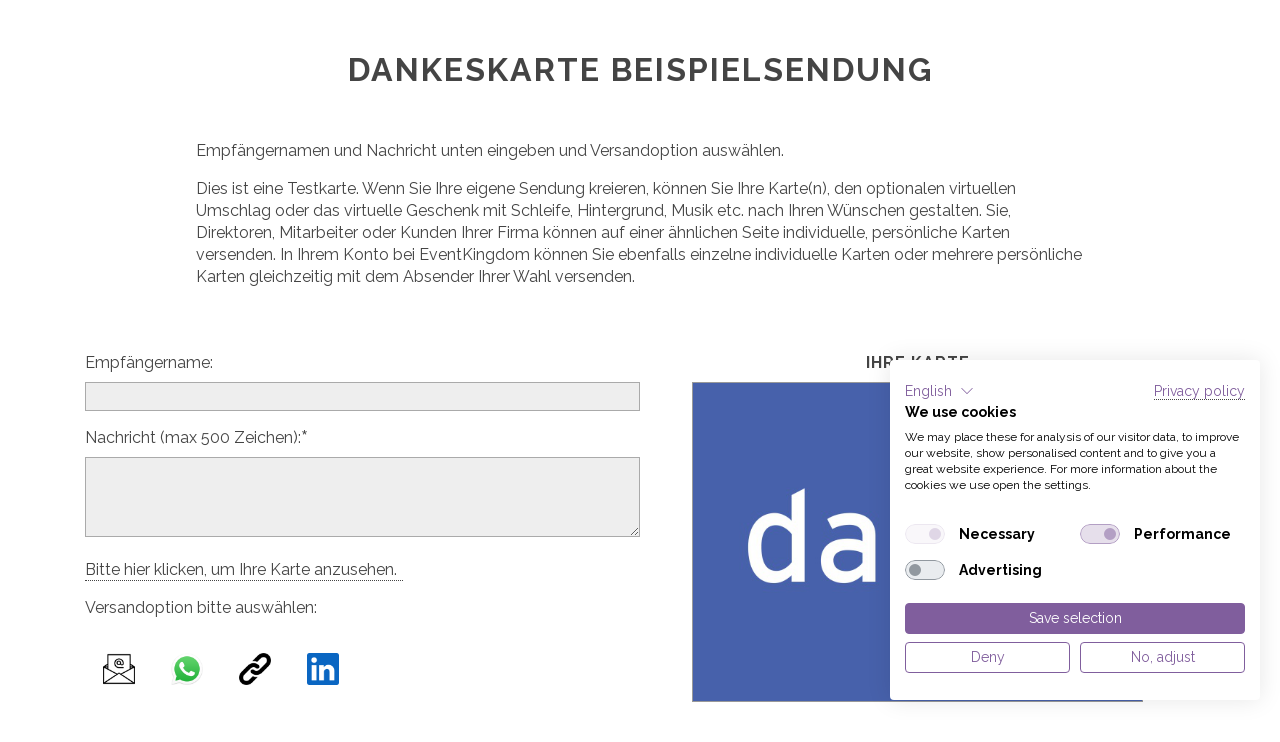

--- FILE ---
content_type: text/html;charset=UTF-8
request_url: https://www.eventkingdom.com/de/testkarte/dankeskarte/
body_size: 3358
content:
<!DOCTYPE html><html class="no-js" lang="de">
<head>
	<meta charset="utf-8">
	<meta name="robots" content="noindex,nofollow">
	<title>Dankeskarte Beispielsendung</title>
	<meta name="viewport" content="width=device-width, initial-scale=1">
	<link href="https://fonts.googleapis.com/css2?family=Raleway:wght@400;700&display=swap" rel="stylesheet">
	
<link rel="stylesheet" href="/min/ekr_849/g=bapispv2&849">

	
</head>
<body class="sendout internal">
	<script src="https://consent.cookiefirst.com/sites/eventkingdom.com-a50e9505-90f9-449d-ac8c-9b1c9f9da239/consent.js"></script>
	<main class="container">
		
		<section class="description">
			<header>
				<h1>Dankeskarte Beispielsendung</h1>
			</header>
			<p>Empfängernamen und Nachricht unten eingeben und Versandoption auswählen.</p><p>Dies ist eine Testkarte. Wenn Sie Ihre eigene Sendung kreieren, können Sie Ihre Karte(n), den optionalen virtuellen Umschlag oder das virtuelle Geschenk mit Schleife, Hintergrund, Musik etc. nach Ihren Wünschen gestalten. Sie, Direktoren, Mitarbeiter oder Kunden Ihrer Firma können auf einer ähnlichen Seite individuelle, persönliche Karten versenden. In Ihrem Konto bei EventKingdom können Sie ebenfalls einzelne individuelle Karten oder mehrere persönliche Karten gleichzeitig mit dem Absender Ihrer Wahl versenden.</p>
		</section>
		<form id="bapi" action="submit" method="post" class="sendout-form" data-bapispid="BapiSp.13bwg.dankeskarte">
			<section class="design">
				<h4>Ihre Karte</h4>
				
					
						<figure><img src="/img/bapi/sendout-page_v2/test.eventkingdom.com/dankeskarte-design.png"></figure>
					
				
			</section>
			<fieldset class="form fx-type">
				<input type="hidden" name="hfbo-1wNQPzPzq7o_TwWntk-c7WGs5b2QOcSeG9DTwvn8" value="1768787405584">
				<input type="hidden" name="spn" value="jE0_Zl-ymVF-MZw6PD4VYCiELfGihOux5pvZoz-hqG8">
				<input type="hidden" name="hfbaOHP67c3lnDddku3is9hpMVEorE8q401akash_-tfk" value="ftxQg4PCEsV7DQbTIYqDCe9qC-rqc02t_cJtxDpSARA">

				
					<div class="recipientName">
						<label for="formRecipientName">Empfängername:</label>
						<input id="formRecipientName" type="text" maxlength="150" name="recipientName" class="text" xrequired="true">
					</div>
				
				<div class="message required fx-type-all">
					<label for="formMessage">Nachricht (max 500 Zeichen):</label>
					<textarea id="formMessage" maxlength="500" name="message" class="text" xrequired="true"></textarea>
				</div>
				<div class="misComment"><input type="text" maxlength="100" name="hfq56iTpbratrMlOMLY2X90LjnDn5fOt7MGL5dZEykt4c" class="text" value=""></div>

				
					<div class="preview"><input type="submit" class="preview" name="hfN8BqpOyBaLZROrNFMEwqwQQy06drqKfBmw6UeKq3J88" value="Bitte hier klicken, um Ihre Karte anzusehen."></div>
				

				
					<div class="share-opts-header"><p>Versandoption bitte auswählen:</p></div>
					<div class="share-opts"><label class="opt email" title="Mit Email senden"><input type="radio" name="hf14OW6yzKuOsHCa2WPtuTweqgVVFPFNKwrkWtS60ZdWU" value="email"/><span></span></label><label class="opt whatsapp" title="Mit WhatsApp senden"><input type="radio" name="hf14OW6yzKuOsHCa2WPtuTweqgVVFPFNKwrkWtS60ZdWU" value="whatsapp"/><span></span></label><label class="opt link" title="Link"><input type="radio" name="hf14OW6yzKuOsHCa2WPtuTweqgVVFPFNKwrkWtS60ZdWU" value="link"/><span></span></label><label class="opt linkedin" title="Mit LinkedIn senden"><input type="radio" name="hf14OW6yzKuOsHCa2WPtuTweqgVVFPFNKwrkWtS60ZdWU" value="linkedin"/><span></span></label></div>
				

				<div class="email required fx-type-email">
					<label for="formEmail">Empfängeremail:</label>
					<input id="formEmail" type="email" maxlength="120" name="email" class="text" xrequired="true">
				</div>
				
				<div class="agreeGDPR required fx-type-email">
					<input id="formAgreeGDPR" type="checkbox" name="gdpr" value="mC61XIpi109ZkUZ3H_r3rnNKTegNioJdpTrlRWKxoN8" xrequired="true">
					<label for="formAgreeGDPR">Ich stimme den <a href="https://www.eventkingdom.com/de/datenschutz.ek" target="_blank">Datenschutzbestimmungen</a> zu</label>
				</div>

				<div class="fx-typed button send">
					<input type="submit" class="send" value="Senden" data-link-label="Link Abrufen">
				</div>
				
			</fieldset>
		</form>
	</main><aside class="crosslinked container"><h3>Mehr Versandseiten</h3><section class="pages"><a href="https://www.eventkingdom.com/de/versandseite/dankeskarten/" class="sp"><img src="/img/bapi/sendout-page_v2/cards.eventkingdom.com/dankeskarten/10a22jfrs9v96623g8259g7z-design.jpg"><label>Dankeskarten</label></a>
	<a href="https://www.eventkingdom.com/de/versandseite/gedenk-karten/" class="sp"><img src="/img/bapi/sendout-page_v2/cards.eventkingdom.com/gedenk-karten/3zpocl23gfew7pe0va33ap86-design.jpg"><label>Gedenkkarten</label></a>
	</section></aside>
	<footer class="with-links with-branding">
		
			<nav><ul>
				
					<ol><a href="https://www.eventkingdom.com/de/datenschutz.ek" target="_blank">Datenschutz</a></ol>
				
				
					<ol><a href="https://www.eventkingdom.com/de/impressum.ek" target="_blank">Impressum</a></ol>
				
			</ul></nav>
		
		
			
				<a href="https://www.eventkingdom.com" target="_top" class="logo" title="Zur Verfügung gestellt von EventKingdom"><svg xmlns="http://www.w3.org/2000/svg" class="ek_logo" viewBox="0 0 251.66 18.23"><path d="M0 .26h9.87v2.27H2.49v5.42h7.13v2.28H2.49v5.54h7.61v2.26H0V.26zm28.33 0h2.49L23.5 18.11h-.57L15.42.26h2.51l5.25 12.51zm9 0h9.87v2.27h-7.35v5.42h7.13v2.28h-7.13v5.54h7.61v2.26H37.33V.26zm32.23 0h2.37v17.77h-2.15L58.14 4.34v13.69H55.8V.26h2l11.76 13.81V.26zm9.71-.03h14.54V2.5h-6.07v15.53h-2.5V2.5h-6V.23zm31.85.03h3.11l-7.55 8.43 9.41 9.34h-3.4l-8.91-8.78v8.78h-2.45V.26h2.49v8.13zm12.52 0h2.5v17.77h-2.5V.26zm25.8 0h2.37v17.77h-2.14L138.03 4.34v13.69h-2.35V.26h2l11.76 13.81V.26zm21.1 9.03h5.85v7.48a15.52 15.52 0 0 1-6.37 1.42 9.33 9.33 0 0 1-6.91-2.57 8.61 8.61 0 0 1-2.59-6.35 9 9 0 0 1 2.68-6.63 9.21 9.21 0 0 1 6.72-2.65 12 12 0 0 1 2.8.32 23.73 23.73 0 0 1 3.34 1.2v2.63a12 12 0 0 0-6.18-1.84 6.49 6.49 0 0 0-4.81 2 6.66 6.66 0 0 0-1.95 4.87 6.62 6.62 0 0 0 1.95 5 6.9 6.9 0 0 0 5 1.92 11.48 11.48 0 0 0 3.58-.7l.24-.07v-3.78h-3.36V9.29zM185.67 18V.26h5.87a12.16 12.16 0 0 1 5.62 1.09 8.09 8.09 0 0 1 3.29 3.2 9.14 9.14 0 0 1 1.21 4.6 8.78 8.78 0 0 1-2.59 6.28 8.55 8.55 0 0 1-3 1.92 8.88 8.88 0 0 1-1.8.52 24.1 24.1 0 0 1-3.15.13h-5.5zm5.6-15.48h-3.11v13.25h3.17a12.24 12.24 0 0 0 2.89-.27 6.21 6.21 0 0 0 1.73-.67 5.74 5.74 0 0 0 1.26-1A6.65 6.65 0 0 0 199.06 9a6.17 6.17 0 0 0-1.9-4.67 5.83 5.83 0 0 0-1.6-1.11 6.68 6.68 0 0 0-1.72-.58 17.85 17.85 0 0 0-2.56-.11zM217.92 0a9.21 9.21 0 0 1 6.71 2.61 8.7 8.7 0 0 1 2.7 6.54 8.61 8.61 0 0 1-2.71 6.51 9.54 9.54 0 0 1-6.83 2.57 9 9 0 0 1-6.55-2.57 8.66 8.66 0 0 1-2.63-6.46 8.86 8.86 0 0 1 2.64-6.59A9.09 9.09 0 0 1 217.92 0zm.09 2.42a6.66 6.66 0 0 0-4.9 1.91 6.56 6.56 0 0 0-1.93 4.87 6.45 6.45 0 0 0 1.93 4.78 6.82 6.82 0 0 0 11.65-4.89 6.4 6.4 0 0 0-2-4.75 6.54 6.54 0 0 0-4.75-1.92zM249.33.26h2.32v17.77h-2.5V4.2l-5.36 6.87h-.46l-5.41-6.87v13.83h-2.5V.26h2.36l5.78 7.3z"/></svg></a>
			
		
	</footer>
	
	
<script src="/min/ekr_849/g=jbapispv2_de&849"></script>

	
		<script async src="https://www.googletagmanager.com/gtag/js?id=AW-1057134682"></script>
		<script>
			window.dataLayer = window.dataLayer || [];
			function gtag(){dataLayer.push(arguments);}
			gtag('js', new Date());
			gtag('config', 'AW-1057134682', { 'cookie_flags': 'SameSite=None;Secure', ba_domain: 'test.eventkingdom.com' });
			(function() {//
				ga = window['ga'] = function() {
					if ( arguments && arguments.length ) {
						let eventId = 'ua_';
						for ( let i = 0; i < arguments.length; i++ ) {
							eventId += '_' + arguments[ i ];
						}
						gtag('event', eventId, {
							'ua': true
						});
					}
				}
			}());
		</script>
	
</body>
</html>